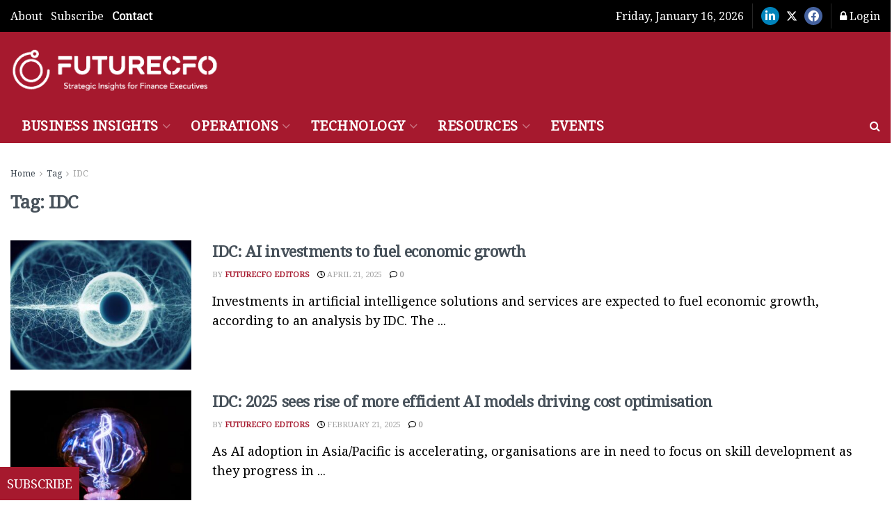

--- FILE ---
content_type: application/javascript
request_url: https://prism.app-us1.com/?a=252077749&u=https%3A%2F%2Ffuturecfo.net%2Ftag%2Fidc%2F
body_size: 124
content:
window.visitorGlobalObject=window.visitorGlobalObject||window.prismGlobalObject;window.visitorGlobalObject.setVisitorId('e7dbb0d9-99f6-4d74-81df-174d2dd6a631', '252077749');window.visitorGlobalObject.setWhitelistedServices('tracking', '252077749');